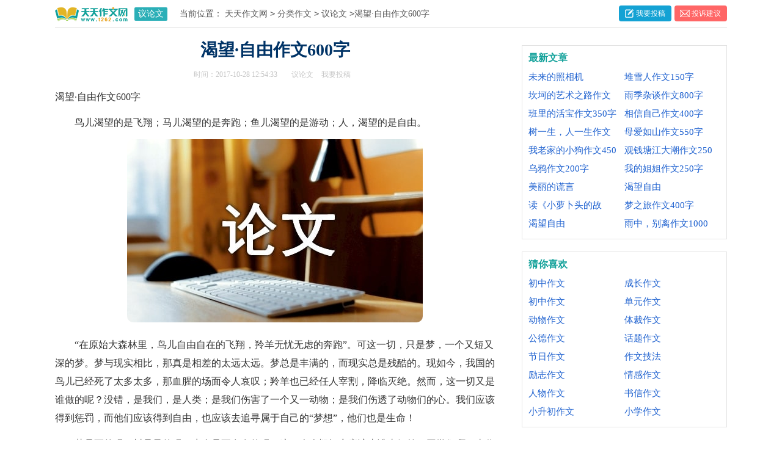

--- FILE ---
content_type: text/html
request_url: https://www.t262.com/a/html/349272.html
body_size: 3462
content:
<!doctype html>
<html>
<head>

    <meta http-equiv="Content-Type" content="text/html; charset=gb2312" />
    <title>渴望·自由作文600字</title>
    <meta name="keywords" content="渴望·自由作文600字">
    <meta name="description" content="" />

    <link rel="canonical" href="https://www.t262.com/a/html/349272.html" />
    <meta http-equiv="Cache-Control" content="no-transform" />
    <meta http-equiv="Cache-Control" content="no-siteapp" />
    <meta name="mobile-agent" content="format=html5;url=http://m.t262.com/a/html/349272.html">
    <meta name="mobile-agent" content="format=wml;url=http://m.t262.com/a/html/349272.html">
    <meta name="mobile-agent" content="format=xhtml;url=http://m.t262.com/a/html/349272.html">
    <link  href="https://static.t262.com/css/article.css" type=text/css rel=stylesheet>
    <script type="text/javascript">
        var LOCAL_URL = 'http://m.t262.com/a/html/349272.html';
        if((navigator.userAgent.match(/(phone|pad|pod|mobile|ios|android|BlackBerry|MQQBrowser|JUC|Fennec|wOSBrowser|BrowserNG|WebOS|symbian|transcoder)/i))){window.location.href=LOCAL_URL;};
        var RAND_STR=new Date().getTime()/1000;RAND_STR=RAND_STR-RAND_STR%(3*3600);
        document.write('<script type="text/javascript" src="https://static.t262.com/js/p.js?'+RAND_STR+'"><\/script>');
    </script>

</head>
<body>
<script type="text/javascript">s("header");</script>
<div class="header">
    <div class="indexwidth">
        <div class="logo">
            <a target="_blank" title="天天作文网" href="https://www.t262.com/"></a>
            <a target="_blank" title="议论文" href="https://www.t262.com/a/html/" class="lanmu">议论文</a>
        </div>
        <div class="sidebar"><span>当前位置：</span><a href='https://www.t262.com/'>天天作文网</a><code>></code><a href='https://www.t262.com/zuowen/fenlei/'>分类作文</a><code>></code><a href='https://www.t262.com/a/html/'>议论文</a><code>></code><span>渴望·自由作文600字</span></div>
        <div class="rougao">
            <a target="_blank" href="https://www.t262.com/usr/login.html"> 我要投稿</a>
            <a target="_blank" href="https://www.t262.com/contact.html" class="jianyi"> 投诉建议</a>
        </div>
    </div>
</div>
<div class="main">
    <div class="main-left">
        <div class="article">
            <script type="text/javascript">s("title_top");</script>
            <h1 class="title">渴望·自由作文600字</h1>
            <div class="info">
                <span class="time">时间：2017-10-28 12:54:33 </span>
                <span class="sm_after_time"></span>
                <span class="source"><a target="_blank" href="https://www.t262.com/a/html/">议论文</a></span>
                <span class="source"><a target="_blank" href="https://www.t262.com/usr/login.html">我要投稿</a></span>
            </div>
            <script type="text/javascript">s("content_top");</script>
            <div class="content">
                <p>渴望·自由作文600字</p>
                
          
        
        <p>　　鸟儿渴望的是飞翔；马儿渴望的是奔跑；鱼儿渴望的是游动；人，渴望的是自由。</p><p style="text-align: center;"><img loading="lazy" src="https://static.t262.com/uploads/1s/l/c2dbcec401.jpg" alt="渴望·自由作文600字"/></p>
<p>　　&ldquo;在原始大森林里，鸟儿自由自在的飞翔，羚羊无忧无虑的奔跑&rdquo;。可这一切，只是梦，一个又短又深的梦。梦与现实相比，那真是相差的太远太远。梦总是丰满的，而现实总是残酷的。现如今，我国的鸟儿已经死了太多太多，那血腥的场面令人哀叹；羚羊也已经任人宰割，降临灭绝。然而，这一切又是谁做的呢？没错，是我们，是人类；是我们伤害了一个又一动物；是我们伤透了动物们的心。我们应该得到惩罚，而他们应该得到自由，也应该去追寻属于自己的&ldquo;梦想&rdquo;，他们也是生命！</p>
<p>　　花是死的吗？树是呆的吗？生命是不存在的吗？这一个个疑问究竟该由谁去解答？同学们啊，当你们看见花被采摘，树被砍伐，草被践踏。你们又是怎么做的呢？是袖手旁观？还是出手相助？无论你是怎样做的，那我都得告诉你，&ldquo;花&rdquo;它是活的，它也是生命，它也应该拥有生存的权利，拥有自由。既然如此，那你们是瞎了？还是聋了？都看不见，听不见吗？朋友啊，我们已经得到该拥有的和不该拥有的了，那为什么还执迷不悟呢？我们已经有上天赋予我们最珍贵的'东西了，那为什么不好好珍惜呢？既然你们知道生命只有一次，那为什么不好好利用呢？人的生命只有一次，那花的生命是长久的吗？动物的生命是永存的吗？既然如此，那我们就应该珍惜它们，爱惜它们；而不应该破坏它们，伤害它们。我们应该这样做。</p>
<p>　　鸟的自由是寻；马的自由是奔；鱼的自由是游；人的自由是帮。我，渴望自由。</p>
<p>&nbsp;&nbsp;&nbsp;&nbsp;东兴初级中学初一:转身l泪倾城</p>
          
<p>原创投稿，百度搜索&ldquo;中国作文网&rdquo;第一个就是，请记住我们的地址（Www.T262.coM）</p><script>s("content_relate");</script><p>【渴望·自由作文600字】相关文章：</p><p>1.<a target="_blank" href="https://www.t262.com/zw/199138.html">渴望自由作文</a></p><p>2.<a target="_blank" href="https://www.t262.com/a/html/254795.html">渴望自由作文</a></p><p>3.<a target="_blank" href="https://www.t262.com/zuowen/31/434655.html">渴望自由作文</a></p><p>4.<a target="_blank" href="https://www.t262.com/zuowen/ziyou/717144.html">作文：渴望自由</a></p><p>5.<a target="_blank" href="https://www.t262.com/zuowen/ziyouxiezuoshijian_b/1493403.html">作文渴望自由</a></p><p>6.<a target="_blank" href="https://www.t262.com/zuowen/52/75429.html">渴望自由</a></p><p>7.<a target="_blank" href="https://www.t262.com/zuowen/54/1219423.html">渴望自由</a></p><p>8.<a target="_blank" href="https://www.t262.com/zuowen/30/1194493.html">渴望自由</a></p><p>9.<a target="_blank" href="https://www.t262.com/zuowen/53/1334156.html">渴望自由</a></p>
            </div>
            <script type="text/javascript">s("download_bottom");</script>
        </div>
        <script type="text/javascript">s("list_wenzhangtuijian");</script>
        <div class="previous">
            <span class="pre">上一篇：<a title="论曹操性格作文1200字" href="https://www.t262.com/a/html/349271.html">论曹操性格作文1200字</a> </span>
            <span class="next">下一篇：<a title="成长的烦恼作文750字" href="https://www.t262.com/a/html/349270.html">成长的烦恼作文750字</a> </span>
        </div>
    </div>
    <div class="main-right">
        <div class="right_fix">
            <script type="text/javascript">s("right_top");</script>
            <div class="right_box">
                <span>最新文章</span>
                <ul>
                    
                    <li><a href="https://www.t262.com/a/html/1122845.html" target="_blank" title="未来的照相机">未来的照相机</a></li>
                    

                    <li><a href="https://www.t262.com/a/html/309181.html" target="_blank" title="堆雪人作文150字">堆雪人作文150字</a></li>
                    

                    <li><a href="https://www.t262.com/a/html/298769.html" target="_blank" title="坎坷的艺术之路作文600字">坎坷的艺术之路作文600字</a></li>
                    

                    <li><a href="https://www.t262.com/a/html/334670.html" target="_blank" title="雨季杂谈作文800字">雨季杂谈作文800字</a></li>
                    

                    <li><a href="https://www.t262.com/a/html/274065.html" target="_blank" title="班里的活宝作文350字">班里的活宝作文350字</a></li>
                    

                    <li><a href="https://www.t262.com/a/html/344111.html" target="_blank" title="相信自己作文400字">相信自己作文400字</a></li>
                    

                    <li><a href="https://www.t262.com/a/html/414337.html" target="_blank" title="树一生，人一生作文650字">树一生，人一生作文650字</a></li>
                    

                    <li><a href="https://www.t262.com/a/html/293112.html" target="_blank" title="母爱如山作文550字">母爱如山作文550字</a></li>
                    

                    <li><a href="https://www.t262.com/a/html/309027.html" target="_blank" title="我老家的小狗作文450字">我老家的小狗作文450字</a></li>
                    

                    <li><a href="https://www.t262.com/a/html/260223.html" target="_blank" title="观钱塘江大潮作文250字">观钱塘江大潮作文250字</a></li>
                    

                    <li><a href="https://www.t262.com/a/html/233317.html" target="_blank" title="乌鸦作文200字">乌鸦作文200字</a></li>
                    

                    <li><a href="https://www.t262.com/a/html/267847.html" target="_blank" title="我的姐姐作文250字">我的姐姐作文250字</a></li>
                    

                    <li><a href="https://www.t262.com/a/html/1121862.html" target="_blank" title="美丽的谎言">美丽的谎言</a></li>
                    

                    <li><a href="https://www.yuwenmi.com/zw/286676.html" target="_blank" title="渴望自由">渴望自由</a></li>
                    

                    <li><a href="https://www.t262.com/a/html/312183.html" target="_blank" title="读《小萝卜头的故事》有感">读《小萝卜头的故事》有感</a></li>
                    

                    <li><a href="https://www.t262.com/a/html/239258.html" target="_blank" title="梦之旅作文400字">梦之旅作文400字</a></li>
                    

                    <li><a href="https://www.t262.com/zuowen/30/1194493.html" target="_blank" title="渴望自由">渴望自由</a></li>
                    

                    <li><a href="https://www.t262.com/a/html/323386.html" target="_blank" title="雨中，别离作文1000字">雨中，别离作文1000字</a></li>
                    

                </ul>
            </div>
            <script type="text/javascript">s("right_mid");</script>
            <div class="right_box">
                <span>猜你喜欢</span>
                <ul class="you_like">
                    <li><a href="https://www.t262.com/" title="初中作文" target="_blank">初中作文</a></li><li><a href="https://www.t262.com/zuowen/chengzhang/" title="成长作文" target="_blank">成长作文</a></li><li><a href="https://www.t262.com/zuowen/chuzhong/" title="初中作文" target="_blank">初中作文</a></li><li><a href="https://www.t262.com/zuowen/danyuan/" title="单元作文" target="_blank">单元作文</a></li><li><a href="https://www.t262.com/zuowen/dongwu/" title="动物作文" target="_blank">动物作文</a></li><li><a href="https://www.t262.com/zuowen/fenlei/" title="体裁作文" target="_blank">体裁作文</a></li><li><a href="https://www.t262.com/zuowen/gongde/" title="公德作文" target="_blank">公德作文</a></li><li><a href="https://www.t262.com/zuowen/huati/" title="话题作文" target="_blank">话题作文</a></li><li><a href="https://www.t262.com/zuowen/jieri/" title="节日作文" target="_blank">节日作文</a></li><li><a href="https://www.t262.com/zuowen/jifa/" title="作文技法" target="_blank">作文技法</a></li><li><a href="https://www.t262.com/zuowen/lizhi/" title="励志作文" target="_blank">励志作文</a></li><li><a href="https://www.t262.com/zuowen/qinggan/" title="情感作文" target="_blank">情感作文</a></li><li><a href="https://www.t262.com/zuowen/renwu/" title="人物作文" target="_blank">人物作文</a></li><li><a href="https://www.t262.com/zuowen/shuxin/" title="书信作文" target="_blank">书信作文</a></li><li><a href="https://www.t262.com/zuowen/xiaoshengchu/" title="小升初作文" target="_blank">小升初作文</a></li><li><a href="https://www.t262.com/zuowen/xiaoxue/" title="小学作文" target="_blank">小学作文</a></li>
                </ul>
            </div>
            <script type="text/javascript">s("right_bottom");</script>
        </div>
    </div>
</div>
<div class="footer">
    <p>Copyright&#169;2006-2022<a title="天天作文网" href="https://www.t262.com/">天天作文网</a>t262.com版权所有</p>
</div>
<script src="https://static.t262.com/js/jquery/1.9.1/jquery.min.js"></script>
<script type="text/javascript">
    document.write('<script type="text/javascript" src="https://static.t262.com/cpt/cpt.js?'+RAND_STR+'"><\/script>');
    document.write('<script type="text/javascript" src="https://static.t262.com/js/pubuliu.js?'+RAND_STR+'"><\/script>');
</script>
<script defer src="https://static.cloudflareinsights.com/beacon.min.js/vcd15cbe7772f49c399c6a5babf22c1241717689176015" integrity="sha512-ZpsOmlRQV6y907TI0dKBHq9Md29nnaEIPlkf84rnaERnq6zvWvPUqr2ft8M1aS28oN72PdrCzSjY4U6VaAw1EQ==" data-cf-beacon='{"version":"2024.11.0","token":"6c4d14ecbf3c465ba966c4a9d8ee69a7","r":1,"server_timing":{"name":{"cfCacheStatus":true,"cfEdge":true,"cfExtPri":true,"cfL4":true,"cfOrigin":true,"cfSpeedBrain":true},"location_startswith":null}}' crossorigin="anonymous"></script>
</body>
</html>

--- FILE ---
content_type: text/css
request_url: https://static.t262.com/css/article.css
body_size: 3320
content:
@charset "gb2312";
body, div, dl, dt, dd, ul, ol, li, h1, h2, h3, h4, h5, h6, pre, form, fieldset, input, textarea, p, blockquote, th, td {margin: 0;padding: 0;}
table {border-collapse: collapse;border-spacing: 0;width: 100%;line-height: 30px;}
td {line-height: 30px;}
fieldset, img {border: 0 none;}
address,caption,cite,code,dfn,em,th,var{font-style:normal;font-weight:normal}
ol, ul ,li{list-style: none outside none;}
caption, th {text-align: left;}
h1, h2, h3, h4, h5, h6 {font-size: 100%;font-weight: normal;}
a {color: #046ebb;text-decoration: none;}
a:hover {text-decoration: underline;}
body,input,button,textarea,select{font-size: 12px;}
u{text-decoration:none;}
/*header*/
.header{height: 45px;width: 1100px;margin: 0 auto;}
.indexwidth{width:100%;margin: 0 auto;border-bottom: solid 1px #e2e2e2;float: left;height: 45px;}
.header .logo a{float: left;}
.header .logo a{float: left;width: 120px;height: 33px;background: url(//static.t262.com/img/imgs/logo_min.png) no-repeat;margin-top: 6px;}
.header .logo .lanmu{float: left;background: #2bafb7;color: #fff;padding: 2px 6px;border-radius: 2px;margin: 12px 0 0 10px;font-size: 14px;width: auto;height: auto;}
.sidebar{width: 500px;float: left;line-height: 45px;margin-left: 20px;font-size: 14px;color: #666;height: 45px;overflow: hidden;}
.sidebar a{color: #585858;padding: 0 4px;font-size: 14px;}
.sidebar span{color: #585858;font-size: 14px;}
/* search*/
.search{float: right;margin-top: 7px;}
.search .searchbar{border: 1px solid #ddd;width: 180px;font-size: 12px;float: left;height: 27.2px;padding-left: 3px;margin-top: 1px;}
.search .search_results{width: 50px;height: 29px;background: #2bafb7;color: #fff;text-align: center;font-size: 14px;border: 0 none;float: left;line-height: 28px;margin-top: 1px;}
.search .search_results:hover{opacity: .8;text-decoration: none;}

/*投稿*/
.rougao {float: right;margin-top: 9px;}
.rougao .jianyi {background: url(//static.t262.com/img/imgs/jianyi.png) 9px 7px no-repeat;margin-left: 5px;background-color: #ff6666;border-radius: 4px;}
.rougao a {height: 26px;line-height: 26px;background: url(//static.t262.com/img/imgs/tougao.png) 10px 6px no-repeat;float: left;padding-left: 28px;color: #fff;font-size: 12px;background-color: #14a2d4;border-radius: 4px;padding-right: 8px;width: 50px;}
.rougao a:hover{background-color: #0797ca;color: #fff!important;}
.rougao .jianyi:hover{background-color: #e85d5d;color: #fff!important;}


/*main*/
.main{width: 1100px;margin:0 auto;}
.main_box{ float:left; width:100%;}
/*left*/
.main-left{float:left;width: 720px;margin-top: 10px;}
.main-left h1{line-height: 36px;font-size: 28px;text-align: center;margin: 8px 0px 2px;color: #003366;font-weight: bold;}
.main-left .info{line-height: 24px;padding: 8px 0;color: #C5C5C5;overflow: hidden;margin: 2px auto;width: 600px;text-align: center;}
.main-left .info span{margin-right: 10px;}
.main-left .info .phone a {display: inline-block;padding-left: 12px;background: url(//static.t262.com/img/imgs/phone.png) no-repeat left center;}
.main-left .info .source a{color: #C5C5C5;}
.main-left .content{color: #333;width: 100%;font-size: 16px;line-height: 30px;float: left;}
.main-left .content p{color: #333;width: 100%;font-size: 16px;line-height: 30px;float: left;padding-bottom: 12px;}
.content a{color: #333;}
.content h2,.content h2 a,.content h2 a u{text-decoration: none;font-size: 16px; text-align: left; font-weight: bold; line-height: 31px; clear: both; color: #ff0000; margin-top:15px;}
.main-left .content img {max-width: 100%!important;height: auto!important;}
.main-left .source_url{line-height: 30px;font-size: 14px;color: #333;float: left;width: 100%;}
.main-left .source_url a{color: #666;}
.main-left .cont_sourece{font-size: 16px;text-indent: 1.6em;padding-bottom: 12px;float: left;width: 100%;}


/*pager */
.pager {float:left; text-align:center; width:793px;margin-bottom: 10px;}
.pager  li{border: 1px solid #2965b1;display: inline-block;font-size: 14px; line-height: 30px; text-align: center;background-color: #FFFFFF; padding: 0 12px; margin: 0 3px;}
.pager li:hover ,.pager li.thisclass{ background-color:#2965b1; border:1px solid #2965b1; color:#FFFFFF; text-decoration:none;}
.pager li:hover a ,.pager li.thisclass a{color:#FFFFFF;}
.pager a{font-size:16px;}

.hot_page{ float:left; width:710px;overflow:hidden; margin-top: 10px;margin-bottom: 10px;}
.hao_page{clear: both; line-height: 15px; margin:7px auto;text-align: center;}
.hao_page a{border: 1px solid #2bafb7;color: #164a84;height: 15px;line-height: 15px;margin-right: 5px;padding: 5px 10px;text-align: center;}
.hao_page a.now{background: #efefef none repeat scroll 0 0; border: 0 none; color: #fff;}
.hao_page a:hover, .hao_page a.now:hover{background: #2bafb7;color: #fff;}
.hao_page span{background: #ebebeb none repeat scroll 0 0; border: 1px solid #ccc; padding: 4px 7px 2px;}
.hao_page u b{background: #2bafb7 none repeat scroll 0 0;border: 1px solid #2bafb7;color: #fff;height: 15px;line-height: 15px;padding: 6px 10px;}
.hao_page u b:hover{text-decoration: none;}
.hao_page u{margin-right: 5px; text-decoration: none;}
.hao_page b{height: 15px; line-height: 15px; list-style: outside none none; padding: 4px 10px 2px;}

/*previous*/
.main-left .previous{line-height: 26px;float: left;width: 100%;color: #2b2b2b;font-size: 14px;}
.main-left .previous  a{color: #222;}
.main-left .previous .next{float: left;width: 50%;height: 38px;line-height: 38px;overflow: hidden;text-align: right;}
.main-left .previous .pre{float: left;width: 50%;height: 38px;line-height: 38px;overflow: hidden;}

/*related_article?*/
.related_article,.hot_article{width: 100%;border-top: 1px solid #EEE;float: left;overflow: hidden;padding-top: 10px; margin-bottom: 10px;}
.related_article .related_top,.hot_article .hot_top{float: left;width: 100%;height: 28px;line-height: 28px;color: #494949;font-size: 16px;}
.related_article ul,.hot_article ul{float: left;width: 100%;}
.related_article li,.hot_article li{float: left;width: 33.333%;height: 24px;font-size: 16px;overflow: hidden;line-height: 24px;margin-top: 6px;}
.related_article li a,.hot_article li a{font-size: 15px}
.related_article li a:before,.hot_article li a:before{float: left;content: "";width: 3px;height: 3px;background: #046ebb;margin-top: 11px;margin-right: 5px;}
.related_article li a:hover,.hot_article li a:hover{ color:#0086ca;}
.related_article .related_top code{color: #292929;font-size: 16px;font-weight: bold;float: left;padding-left: 25px;background: url(//static.t262.com/img/imgs/about.png) 0px 1px no-repeat;}
.hot_article .hot_top font{font-size: 16px;font-weight: bold;float: left;padding-left: 25px;color: #ce2424;background: url(//static.t262.com/img/imgs/hot.png) 0 2px no-repeat;}

.related_article_img{float: left;width: 100%;}
.related_article_img .related_top{height: 30px;width: 100%;border-bottom: 1px solid #EEE;}
.related_article_img .related_top code{float: left;font-size: 18px;height: 30px;line-height: 30px;color: #333;background: #fff;border-bottom: 2px solid #1c1c1c;font-family: initial;font-weight: 700;}
.related_article_img ul{margin-top: 13px;width: 100%;float:left;}
.related_article_img li{overflow: hidden;width: 156px;height: 127px;float: left;margin-right: 1px;margin-left: 10px;text-align: center;}
.related_article_img li a:hover span{text-decoration: underline;}
.related_article_img li a img{height: 104px;float: left;width: 100%;border: 1px solid #ddd;}
.related_article_img li a span{float: left;height: 24px;width: 100%;line-height: 24px;font-size: 16px;color: #2965b1;overflow: hidden;}

    /*related_article*/
    .related_about{width: 100%;float: left;overflow: hidden;padding-top: 15px;margin-bottom: 10px;}
    .related_about .related_about_t{float: left;width: 100%;height: 28px;line-height: 28px;color: #494949;font-size: 16px;border-bottom: 1px solid #EEE;margin-bottom: 10px;}
    .related_about .related_about_t code{color: #000;font-size: 18px;float: left;font-family: inherit;border-bottom: 2px solid #000;font-weight: 700;}
    .related_about ul{float: left;width: 100%;}
    .related_about li{float: left;width: 50%;height: 30px;font-size: 16px;overflow: hidden;line-height: 30px;}
    .related_about li a{font-size: 16px;color: #2965b1;}
    .related_about li a:before{float: left;content: "";width: 3px;height: 3px;background: #000;margin-top: 14px;margin-right: 5px;}
    .related_about li a:hover{color: #000;}


/*点赞*/
.count{line-height:30px;text-align:center;float:left;width:100%;color:#888;font-size:14px;background:#fff;padding-bottom: 10px;margin-top: 8px;}
.count code {color: #cc1b1b;font: 21px/25px georgia;height: 25px;padding: 0 8px;line-height: 22px;display: inline-block;position: relative;top: 0px;}
.dianzan{background:#fff;float: left;width: 100%;}
.footact_next {padding: 3%;width: 94%;background:#fff}
.footact_next span {width: 100%;float: left;line-height: 30px;color: #666;}
.footact_next span a {color: #2b7bd1; font-size:16px}

/*温馨提醒*/
.banquan{float: left;width: 96%;border: 1px solid #dfdfdf;padding: 2%;line-height: 24px;font-size: 14px;color: #666;background: #f5fdfe;}
.banquan span{font-size:16px;color: #ff0000;float: left;width: 100%}
/*right*/
.main-right{width: 336px;float: right;margin-top: 18px;}
.main-right .right_box {float: right;width: 314px;margin-top: 10px;border: 1px solid #e2e2e2;padding: 10px;margin-bottom: 10px;}
.main-right .right_box span {float: left;width: 100%;height: 26px;font-size: 16px;font-weight: 700;color: #12a19a;}
.main-right .right_box li {float: left;width: 157px;padding: 5px 0;}
.main-right .right_box li i{float: left;margin: 2px 5px 5px 0;width: 16px;height: 16px;color: #fff;border-radius: 3px;white-space: nowrap;text-align: center;display: inline-block;background-color: #c1c1c1;font-size: 12px;font-style: initial;}
.main-right .right_box li a{overflow: hidden;float: left;line-height: 20px;height: 20px;font-size: 15px;color: #2163d0;width: 92%;}
.main-right .right_box li:nth-child(-n+4) i{background: #f8a214;}
.main-right .you_like li{width: 50%;}
 
.right_fixed {top: 0;width: 336px;position: fixed!important;}

/*flink*/
.flink{float: left;line-height: 24px;color: #444;width: 100%;}
.flink a{color: #969696;padding-right: 15px;float: left;}
.flink b{color: #666;float: left;}

/*footer*/
.footer{width: 100%;padding: 10px 0px;background: #2b333e;float: left;margin-top: 15px;border-top: 1px solid #e2e2e2;text-align: center;}
.foot_box{width: 1000px;margin: auto;}
.footer p {width: 1104px;color: #d8dde0;font-size: 12px;line-height: 24px;margin: auto;}
.footer p a:hover{text-decoration:none;}
.footer p span{height:30px;font-size:12px;color:#555;margin:0 auto;}
.footer p a{font-size: 12px;color: #d8dde0;padding: 0 3px;}

/*ad*/
.s_ctop{float: left;margin-bottom: 5px;text-align: center;width: 100%;}
.s_cbottom{text-align: center;float: left;width: 100%;margin-bottom: 10px;}
.s_lbottom{text-align: center;float: left;width: 100%;margin-top: 10px;}
.s_rg{margin-bottom:10px;float: left;}
#s-test{margin-top: 10px;float: left;text-align: center;width: 100%;}

.content img{border-radius: 10px;}
.after_height_light~p a {color: #2965b1 !important;}
.excellent_articles_box {
 width: 100%;
 margin-top: 10px;
 display:inline-block;
 position: relative;
}
.excellent_articles_box .excellent_articles_title {
 float:left;
 background: #f7f7f7;
 padding-bottom: 0;
 height: 40px;
 line-height: 40px;
 width: 100%;
 box-sizing: border-box;
 display: none;
 position: absolute;
 border: 1px solid #eaeaea;
 border-bottom: 0;
}
.excellent_articles_box .excellent_articles_title:before {
 float:left;
 content:"";
 background: #ef9901;
 width: 6px;
 height: 20px;
 margin-right: 10px;
 margin-top: 11px;
}
.excellent_articles_box li.excellent_articles_row+li.excellent_articles_title {
 display:block;
}
.excellent_articles_box li.excellent_articles_row {
 float: left;
 width: 100%;
 overflow: hidden;
 line-height: 44px;
 border-bottom: 1px solid #eaeaea;
 padding: 0 1%;
 border: 1px solid #eaeaea;
 border-top: 0;
 box-sizing: border-box;
 height: 44px;
}
.excellent_articles_box li.excellent_articles_row a {
 float:left;
 width: 100%;
}
.excellent_articles_box li.excellent_articles_row:hover {
 background: #f7f7f7;
}
.excellent_articles_box li.excellent_articles_row:first-child {
 margin-top: 40px;
}
.excellent_articles_box img {
 float:left;
 width: 23px;
 margin-top: 4px;
 margin-right: 5px;
}
.excellent_articles_box .excellent_title {
 float:left;
 color: #1c69cc;
 font-weight: 700;
 font-size: 17px;
 width: 50%
}
.excellent_articles_box .excellent_star {
 float: right;
 font-size: 14px;
 color: #888;
 display: flex;
 flex-wrap: nowrap;
 align-items: center;
}
.excellent_articles_box .excellent_star img {
 float: none;
 width: 14px;
 margin-right: 0;
 margin-top: 0;
}
.excellent_articles_box span:hover {
 color: #ff7b00;
}
.excellent_articles_row em {
 height: 20px;
 background: url(//static.t262.com/img/imgs/search_icon.png) no-repeat -81px -73px;
 float: left;
 width: 26px;
 margin-top: 13px;
}
.excellent_articles_row i {
 height: 15px;
 background: url(//static.t262.com/img/imgs/search_icon.png) no-repeat 4px -36px;
 float: left;
 width: 81px;
}


--- FILE ---
content_type: application/javascript
request_url: https://static.t262.com/js/p.js?1763056800
body_size: -272
content:
var _hmt = _hmt || [];
(function() {
  var hm = document.createElement("script");
  hm.src = "https://hm.baidu.com/hm.js?7101d5475a5427758a12b08ab8b9014e";
  var s = document.getElementsByTagName("script")[0]; 
  s.parentNode.insertBefore(hm, s);
})();